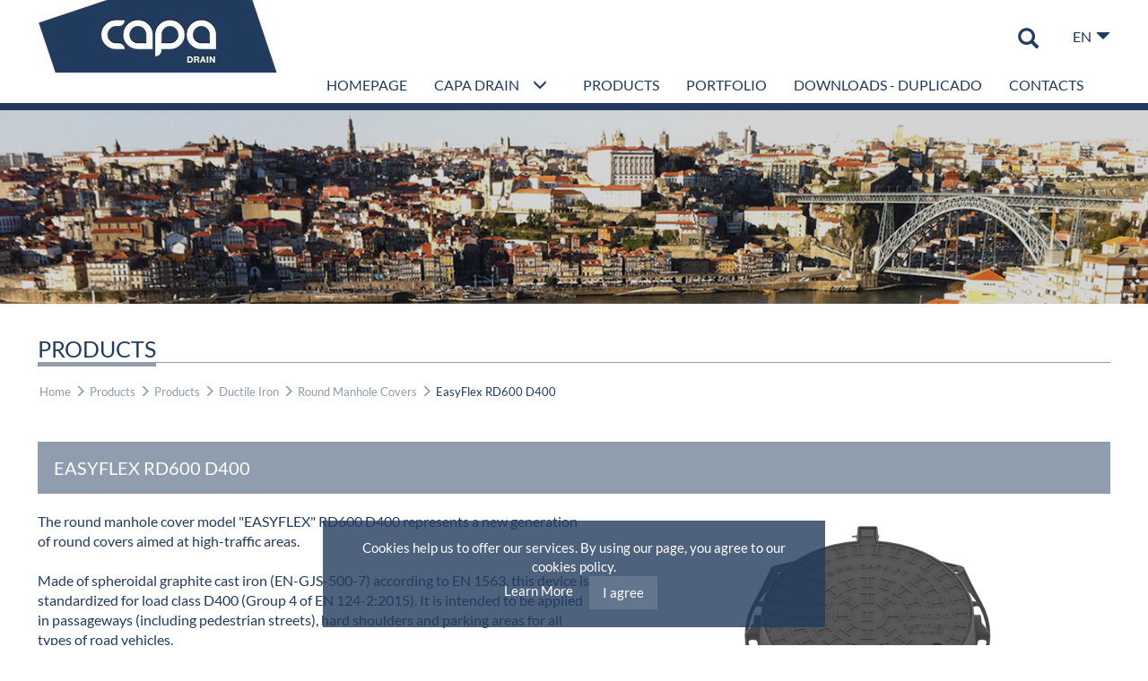

--- FILE ---
content_type: text/html; charset=UTF-8
request_url: https://capadrain.com/en/catalogo/products-round-manhole-covers-round-manhole-cover-easyflex-rd600-d400
body_size: 4773
content:
<!DOCTYPE html><html lang="en" xml:lang="en">
<head>
<!-- Google Tag Manager -->
<script>(function(w,d,s,l,i){w[l]=w[l]||[];w[l].push({'gtm.start':
new Date().getTime(),event:'gtm.js'});var f=d.getElementsByTagName(s)[0],
j=d.createElement(s),dl=l!='dataLayer'?'&l='+l:'';j.async=true;j.src=
'https://www.googletagmanager.com/gtm.js?id='+i+dl;f.parentNode.insertBefore(j,f);
})(window,document,'script','dataLayer','GTM-KF89RQ2');</script>
<!-- End Google Tag Manager -->
<meta http-equiv="X-UA-Compatible" content="IE=EDGE" >
<meta name="charset" content="UTF-8" >
<meta name="copyright" content="&amp;copy; Goweb 2026" >
<meta name="dcterms.rightsHolder" content="&amp;copy; Goweb" >
<meta name="dcterms.dateCopyrighted" content="2026" >
<meta name="author" content="goweb.pt" >
<meta name="generator" content="GowebSiteManager.com 6" >
<meta name="copyright" content="CAPA Drain ®" >
<meta name="keywords" content="canales de drenaje, tapas de registro, tapas de hierro fundido, canales de acero inoxidable" >
<meta name="description" content="CAPA Drain es una división del grupo CAPA especializada en el diseño, fabricación y comercialización de sistemas de drenaje y tapas de registro de acceso las redes de infraestructuras subterráneas." ><meta name="viewport" content="width=device-width, initial-scale=1.0, maximum-scale=1" />
<title>EasyFlex RD600 D400</title><link href="https://capadrain.com/en/catalogo/products-round-manhole-covers-round-manhole-cover-easyflex-rd600-d400" rel="canonical" >
<link href="https://capadrain.com/es/catalogo/products-round-manhole-covers-round-manhole-cover-easyflex-rd600-d400/" hreflang="es" rel="alternate" >
<link href="https://capadrain.com/en/catalogo/products-round-manhole-covers-round-manhole-cover-easyflex-rd600-d400/" hreflang="en" rel="alternate" >
<link href="https://capadrain.com/pt/catalogo/products-round-manhole-covers-round-manhole-cover-easyflex-rd600-d400/" hreflang="pt" rel="alternate" >
<link href="/media/css/1527010588-d295de0448ac5fe5c3d13143be21f201.css" media="screen,print" rel="stylesheet" type="text/css" ></head>
<body class="home base">
	<!-- Google Tag Manager (noscript) -->
	<noscript><iframe src="https://www.googletagmanager.com/ns.html?id=GTM-KF89RQ2"
	height="0" width="0" style="display:none;visibility:hidden"></iframe></noscript>
	<!-- End Google Tag Manager (noscript) -->
	    <div class="hide">
        <div itemscope itemtype="http://schema.org/Organization">
                            <span itemprop="name">CAPA Drain</span>
                        
                            <div itemprop="address" itemscope itemtype="http://schema.org/PostalAddress">
                                            <span itemprop="streetAddress">Rua Ribeiro Cambado</span>
                                                                <span itemprop="postalCode">4440-695</span>
                                                                <span itemprop="postOfficeBoxNumber">1491</span>
                                                                <span itemprop="addressRegion">Norte</span>
                                                                <span itemprop="addressLocality">
                            Alto da Serra - Valongo, Portugal                        </span>
                                    </div>
                                        <span itemprop="telephone">+351 224 219 600</span>
                                        <span itemprop="faxNumber">+351 224 219 609</span>
                                        <span itemprop="email">comercial@capadrain.com</span>
                                        <span itemprop="awards">PME Líder, PME Excelência, TÜV Rheinland ISO 9001:2008</span>
                                        <span itemprop="brand">CAPA Drain</span>
                                        <span itemprop="duns">452083025</span>
                                        <div itemprop="founder" itemscope itemtype="http://schema.org/Person">
                    <span itemprop="name">CAPA, S.A.</span>
                </div>
                                        <span itemprop="foundingDate">1994</span>
                                        <div itemprop="foundingLocation" itemscope itemtype="http://schema.org/Place">
                    <span itemprop="name">Vila Nova de Gaia, Portugal</span>
                </div>
                                        <span itemprop="logo">https://capadrain.com/uploads/seo/big_1520874681_3349_CAPA_Drain.png</span>
                                        <div itemprop="numberOfEmployees" itemscope itemtype="http://schema.org/QuantitativeValue">
                                            <span itemprop="maxValue">110</span>
                                                                <span itemprop="minValue">110</span>
                                    </div>
                                        <span itemprop="url">http://capadrain.com</span>
                                        <span itemprop="vatID">501628010</span>
                    </div>
    </div>
	<header id="header" class="container">
	<div class="logo">
		<a href="/">
			<img class="img-responsive" src="/media/images/logo.jpg" alt="Capa Drain" title="Capa Drain" width="267" height="81" />
		</a>
	</div>
	
	<div class="account">
		<a href="javascript:;">
			<span class="glyphicon glyphicon-search sameline"></span>
		</a>
		<div class="langs sameline">
			<a href="javascript:;" data-toggle="dropdown">
				en<span class="glyphicon glyphicon-triangle-bottom"></span>
			</a>
			<ul class="dropdown-menu" aria-labelledby="dropdownMenu1">
				<li><a href="/pt/cms/view0">PT</a></li>
				<li><a href="/es/cms/view0">ES</a></li>
				<li><a href="/en/cms/view0">EN</a></li>
			</ul>
		</div>
	</div>
	
	<div class="menutop">
		<div role="navigation" class="navbar navbar-default">
			<div class="navbar-header">
				<button data-target="#menuheader.navbar-collapse" data-toggle="collapse" class="navbar-toggle collapsed" type="button">
					<div class="sameline">
						<span class="sr-only">Toggle navigation</span>
						<span class="icon-bar"></span>
						<span class="icon-bar"></span>
						<span class="icon-bar"></span>
					</div>
				</button>
			</div>
			<nav id="menuheader" class="navbar-collapse collapse">
				 <ul id='menu_id_2' class='nav navbar-nav'>
  <li ><a href='/en/go/menu-topo-homepage' class="m-1"><span>Homepage</span></a></li>
  <li  class="dropdown"><a href='/en/go/capa-drain' class="m-3 child"><span>Capa Drain</span><a class="dropdown-toggle trigger child" href="#" data-toggle="dropdown"><span class="glyphicon glyphicon-menu-down"></span></a></a>  <ul class='dropdown-menu sub-menu' role='menu'>
   <li ><a href='/en/go/menu-topo-why-capa-drain' class="m-13"><span>Why Capa Drain?</span></a></li>
   <li ><a href='/en/go/menu-topo-capa-drain-materials' class="m-14"><span>Materials</span></a></li>
   <li ><a href='/en/go/menu-topo-capa-drain-ductile-iron' class="m-15"><span>Ductile Iron</span></a></li>
   <li ><a href='/en/go/menu-topo-capa-drain-polymer-concrete' class="m-18"><span>Polymer Concrete</span></a></li>
   <li ><a href='/en/go/menu-topo-capa-drain-stainless-steel' class="m-17"><span>Stainless Steel</span></a></li>
   <li ><a href='/en/go/menu-topo-capa-drain-galvanized-steel' class="m-16"><span>Galvanized Steel</span></a></li>
</ul>
</li>
  <li ><a href='/en/go/menu-topo-products' class="m-4"><span>Products</span></a></li>
  <li ><a href='/en/go/portfolio' class="m-22"><span>Portfolio</span></a></li>
  <li ><a href='/en/go/inicio-downloads---duplicado' class="m-23"><span>Downloads - Duplicado</span></a></li>
  <li ><a href='/en/go/menu-topo-contacts' class="m-6"><span>Contacts</span></a></li>
</ul>	
			</nav>
		</div>
	</div>

</header>	<div>
	<ul class="content-slider">
		<li>
			<div class="imagem">
				<img class="img-responsive" src="/media/images/capa-drain.jpg" alt="Capa Drain" title="Capa Drain" width="1366" height="231" />
			</div>
		</li>
	</ul>
</div>	<div id="content" class="clear">
		<div class="container">
							<h1><span>Products</span></h1>
										<div class="container breadcrumb">
					<a href="/">Home</a><span class="glyphicon glyphicon-menu-right"></span><a href="/en/cms/view/id/4">Products</a><span class="glyphicon glyphicon-menu-right"></span><a href="/en/catalogo/products" class="link">Products</a><span class="glyphicon glyphicon-menu-right"></span><a href="/en/catalogo/products-ductile-iron" class="link">Ductile Iron</a><span class="glyphicon glyphicon-menu-right"></span><a href="/en/catalogo/products-round-manhole-covers" class="link">Round Manhole Covers</a><span class="glyphicon glyphicon-menu-right"></span><span>EasyFlex RD600 D400</span>				</div>
						
					
						
<link rel="author" href="http://www.capadrain.com/uploads/catalogo/imagens/big_catalogo_1521046959_5230.png"/>

<script type="application/ld+json">

	{"@context":"https:\/\/schema.org\/","@type":"Article","@id":"https:\/\/capadrain.com\/pt\/catalogo\/catalogo-ferro-fundido-catalogo-tampas-de-visita-redondas-easyflex-rd600-d400","datePublished":"2018-02-21 10:15:12","dateModified":"2023-11-03 12:08:14","headline":"EasyFlex RD600 D400","author":{"@type":"Person","name":"CAPA Drain"},"mainEntityOfPage":{"@type":"WebPage","@id":"https:\/\/capadrain.com\/pt\/catalogo\/catalogo-ferro-fundido-catalogo-tampas-de-visita-redondas-easyflex-rd600-d40"},"publisher":{"@type":"Organization","name":"CAPA Drain","logo":{"@type":"ImageObject","url":"https:\/\/capadrain.com\/media\/images\/logo.jpg"}},"image":{"@type":"ImageObject","url":"http:\/\/www.capadrain.com\/uploads\/catalogo\/imagens\/big_catalogo_1521046959_5230.png","width":{"@type":"Intangible","name":306},"height":{"@type":"Intangible","name":251}}}
</script>

<div id="detail">
																
	<div class="col-xs-12 nopadd intro">
			</div>
	
	<h2>EasyFlex RD600 D400</h2>
	
	
		<div class="content">
		<div class="left aux">
							<div class="descricao rte">
					<span>The r<span>ound manhole cover&nbsp;model&nbsp;</span>"EASYFLEX" RD600 D400 represents a new generation of round covers aimed at high-traffic areas.</span><br />
<div><br />Made of spheroidal graphite cast iron (EN-GJS-500-7) according to EN 1563, this device is standardized for load class D400 (Group 4 of <span>EN 124-2:2015</span>). It is intended to be applied in passageways (including pedestrian streets), hard shoulders and parking areas for all types of road vehicles.</div>
<div><br />Frame fitted with elastic gasket to reduce noise under intense traffic.</div>
<br /><span>The hinged cover is provided with a closure-locking by way of an elastic bar of ductile iron. The fastening system, in addition to allowing greater stability and safety to the device, allows the opening without a special tool. For increased security, the opening device can also be added through the bottom (inside of the inspection box).</span>				</div>
						
							<div class="rte">
					<h3>Features</h3>
					<ul>
<li>Cover made of spheroidal graphite cast iron (ductile), EN-GJS-500-7, according to EN 1563:1997;</li>
<li>According to EN 124-2:2015, class D400;</li>
<li>Hinged cover with safety locking at 90&ordm;;</li>
<li>Doesn&rsquo;t require specific tool to be operated;</li>
<li>Closure system by elastic bar made of ductil iron;</li>
<li>Equipped with elastic joint polyethylene anti-noise;</li>
<li>Black painting anti-corrosion protection;</li>
<li>Raised pattern non-slip;</li>
<li>Cover&rsquo;s anti-theft system;</li>
<li>Optimized frame to pluck the device and set the surrounding concrete.</li>
</ul>
Optionals: Cover&rsquo;s anti-theft system; Custom markings.				</div>
						
							<div class="rte">
					<h3>Installation Location</h3>
					Carriageways of roads (including pedestrian streets), hard shoulders and parking areas, for all types of road vehicles.<br /><br /><br />
<div class="table-responsive">
<table border="0">
<thead>
<tr>
<td>Reference</td>
<td>Model&nbsp;</td>
<td>Dim. Frame</td>
<td>Dim. Cover</td>
<td>Clear Opening</td>
<td>Height</td>
<td>Load Class</td>
</tr>
</thead>
<tbody>
<tr>
<td>922023</td>
<td>600</td>
<td>830</td>
<td>640</td>
<td>600</td>
<td>100</td>
<td>D400</td>
</tr>
</tbody>
</table>
<br /><br /></div>
<br /><span><span>CAPA reserves the right to make changes to the product without prior notice.</span></span>				</div>
										<div class="col-xs-12 nopadd btns">
					<a data-code="prod||29" class="pull-left prod" href="javascript:;">
						<span class="glyphicon glyphicon-user"></span><span>Budget request</span>
					</a>
				
											<a class="pull-left" target="_blank" href="/uploads/catalogo/ficheiros/1575645443_9101_Easyflex_RD600.pdf">
							<span class="glyphicon glyphicon-download-alt"></span><span>Product Datasheet</span>
						</a>
									</div>
					</div>
		
		<div class="images">
												<div class="images">
						<ul id="vertical">
																								<li data-thumb="/uploads/catalogo/imagens/small_catalogo_1521046959_5230.png">
										<a href="/uploads/catalogo/imagens/big_catalogo_1521046959_5230.png" data-fancybox="group">
											<img class="img-responsive" src="/uploads/catalogo/imagens/medium_catalogo_1521046959_5230.png" alt="EasyFlex RD600 D400" title="EasyFlex RD600 D400" width="470" height="352" />
										</a>
									</li>
														  						</ul>
					</div>
				
									</div>
	</div>
</div>
			<div class="col-xs-12 nopadd text-left back">
				<a href="javascript:history.back();"><span class="glyphicon glyphicon-triangle-left"></span>Back</a>
			</div>

		</div>
		<div class="clear"></div>
	</div>

	<footer id="footer">
	<div class="container">
		<div class="left lnks-capas">
			<a class="effect sameline" target="_blank" href="http://www.capa.pt" title="Capa">
				<img class="img-responsive" width="89" height="29" title="Capa" alt="Capa" src="/media/images/capa.png" />
			</a>
			<a class="effect sameline" target="_blank" href="http://www.capamodular.com" title="Capa Modular">
				<img class="img-responsive" width="89" height="32" title="Capa Modular" alt="Capa Modular" src="/media/images/capa-modular.png" />
			</a>
			<a class="effect sameline" target="_blank" href="http://www.capaenergies.com" title="Capa Energies">
				<img class="img-responsive" width="88" height="33" title="Capa Energies" alt="Capa Energies" src="/media/images/capa-energies.png" />
			</a>
		</div>
		<div class="right info">
			CAPA, Engenharia e Contruções Metalomecânicas, S.A.&#32;&#169;&#32;2018&#32;
			
			Powered with <span style="color:#CD5C5C;">❤</span> by <a style="color: #fff;" href="https://gowebagency.pt/" title="Goweb Agency - A sua agência digital" target="_blank">Goweb Agency</a>
			
		</div>
	</div>
</footer>
	<div class="cookies text-center">
		Cookies help us to offer our services. By using our page, you agree to our cookies policy.		<br/><a href="/pt/cms/view/id/19">Learn More</a>
		<span><button type="button" class="btn btn-default">I agree</button></span>
	</div>
    <script type="text/javascript" src="/media/js/1522143180-7f18555d8ccb75e0c8739eec92198041.js"></script>
	<!--[if lt IE 9]>
		<script type="text/javascript" src="/media/js/html5shiv.min.js"></script>
		<script type="text/javascript" src="/media/js/respond.min.js"></script>
		<script type="text/javascript" src="/media/js/jquery.placeholder.min.js"></script>
	<![endif]-->

		
</body>
</html>

--- FILE ---
content_type: text/plain
request_url: https://www.google-analytics.com/j/collect?v=1&_v=j102&a=780828904&t=pageview&_s=1&dl=https%3A%2F%2Fcapadrain.com%2Fen%2Fcatalogo%2Fproducts-round-manhole-covers-round-manhole-cover-easyflex-rd600-d400&ul=en-us%40posix&dt=EasyFlex%20RD600%20D400&sr=1280x720&vp=1280x720&_u=YEBAAEABAAAAACAAI~&jid=1096015249&gjid=58007001&cid=1911620871.1769208066&tid=UA-37379251-2&_gid=726283905.1769208066&_r=1&_slc=1&gtm=45He61m0n81KF89RQ2v78472464za200zd78472464&gcd=13l3l3l3l1l1&dma=0&tag_exp=103116026~103200004~104527906~104528500~104684208~104684211~105391253~115616986~115938465~115938468~116682876~116992598~117041588&z=1339695385
body_size: -450
content:
2,cG-0H7HJZBJJ4